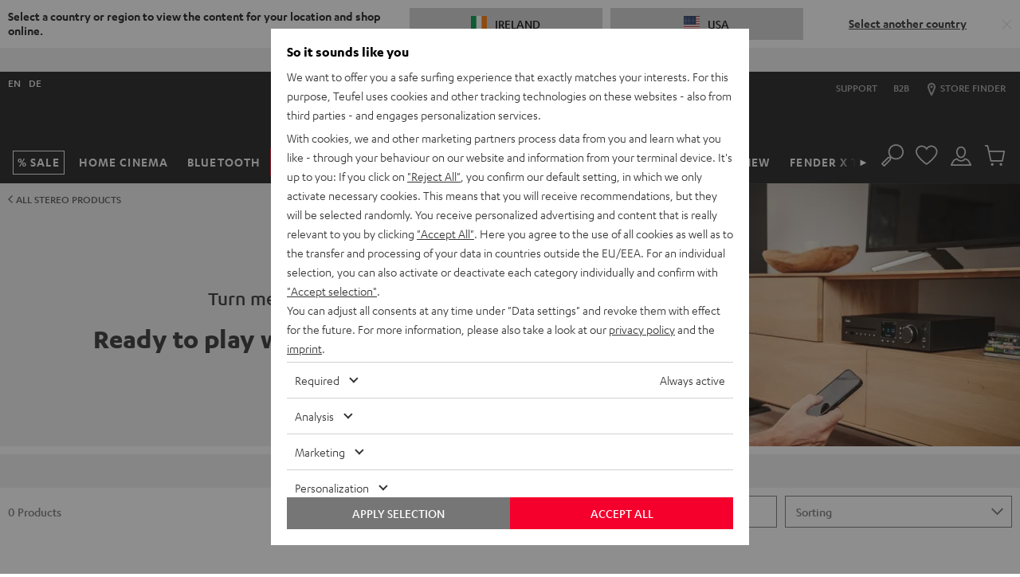

--- FILE ---
content_type: application/javascript
request_url: https://ie.teufelaudio.com/assets/f1dd9fcd14047ec0bbdb32667ba824d7f5c68252/default/js/yves_default.136.js
body_size: 423
content:
"use strict";(self.webpackChunklautsprecher_teufel=self.webpackChunklautsprecher_teufel||[]).push([[136],{60136:(e,t,s)=>{s.r(t),s.d(t,{default:()=>l});var i=s(97337);class l extends i.Z{constructor(){super(...arguments),this.viewportBottomWidgets=document.getElementsByClassName(this.name)[0],this.observer=null,this.observedElements=[],this.offset=0}readyCallback(){}connectedCallback(){this.mapEvents()}mapEvents(){this.viewportBottomWidgets&&(this.initMutationObserver(),this.observeImposingElements(),this.calculateOffsetOnLoad())}handleBottomWidgets(){this.viewportBottomWidgets.style.bottom=this.offset+"px"}initMutationObserver(){this.observer=new MutationObserver(()=>{this.calculateOffset()})}observeImposingElements(){this.imposingElementClassNames.forEach(e=>{var t,s=document.getElementsByClassName(e)[0];s&&(this.observedElements.push(s),null==(t=this.observer)||t.observe(s,{attributes:!0,childList:!1,subtree:!1}))}),this.calculateOffset()}calculateOffset(){this.offset=this.observedElements.reduce((e,t)=>this.isElementVisible(t)?e+t.clientHeight:e,0),this.handleBottomWidgets()}calculateOffsetOnLoad(){window.addEventListener("load",()=>this.calculateOffset())}isElementVisible(e){var t=getComputedStyle(e);return"none"!==t.getPropertyValue("display")&&"hidden"!==t.getPropertyValue("visibility")}get imposingElementClassNames(){return["product-configurator-sticky","store-button-fixed"]}disconnectedCallback(){this.observer&&(this.observer.disconnect(),this.observer=null)}}}}]);

--- FILE ---
content_type: application/javascript
request_url: https://ie.teufelaudio.com/assets/f1dd9fcd14047ec0bbdb32667ba824d7f5c68252/default/js/yves_default.9770.js
body_size: 5428
content:
/*! For license information please see yves_default.9770.js.LICENSE.txt */
(self.webpackChunklautsprecher_teufel=self.webpackChunklautsprecher_teufel||[]).push([[9770],{59770:function(t,e,n){t=n.nmd(t),function(t,e,r){"use strict";var i=function(t,e,n){n=s.extend({},s.options,n);var r=s.runValidations(t,e,n);if(r.some(function(t){return s.isPromise(t.error)}))throw new Error("Use validate.async if you want support for promises");return i.processValidationResults(r,n)},s=i;s.extend=function(t){return[].slice.call(arguments,1).forEach(function(e){for(var n in e)t[n]=e[n]}),t},s.extend(i,{version:{major:0,minor:13,patch:1,metadata:null,toString:function(){var t=s.format("%{major}.%{minor}.%{patch}",s.version);return s.isEmpty(s.version.metadata)||(t+="+"+s.version.metadata),t}},Promise:"undefined"!=typeof Promise?Promise:null,EMPTY_STRING_REGEXP:/^\s*$/,runValidations:function(t,e,n){var r,i,o,a,u,f,l,c=[];for(r in(s.isDomElement(t)||s.isJqueryElement(t))&&(t=s.collectFormValues(t)),e)for(i in o=s.getDeepObjectValue(t,r),a=s.result(e[r],o,t,r,n,e)){if(!(u=s.validators[i]))throw l=s.format("Unknown validator %{name}",{name:i}),new Error(l);f=a[i],(f=s.result(f,o,t,r,n,e))&&c.push({attribute:r,value:o,validator:i,globalOptions:n,attributes:t,options:f,error:u.call(u,o,f,r,t,n)})}return c},processValidationResults:function(t,e){t=s.pruneEmptyErrors(t,e),t=s.expandMultipleErrors(t,e),t=s.convertErrorMessages(t,e);var n=e.format||"grouped";if("function"!=typeof s.formatters[n])throw new Error(s.format("Unknown format %{format}",e));return t=s.formatters[n](t),s.isEmpty(t)?void 0:t},async:function(t,e,n){var r=(n=s.extend({},s.async.options,n)).wrapErrors||function(t){return t};!1!==n.cleanAttributes&&(t=s.cleanAttributes(t,e));var i=s.runValidations(t,e,n);return new s.Promise(function(o,a){s.waitForResults(i).then(function(){var u=s.processValidationResults(i,n);u?a(new r(u,n,t,e)):o(t)},function(t){a(t)})})},single:function(t,e,n){return n=s.extend({},s.single.options,n,{format:"flat",fullMessages:!1}),s({single:t},{single:e},n)},waitForResults:function(t){return t.reduce(function(t,e){return s.isPromise(e.error)?t.then(function(){return e.error.then(function(t){e.error=t||null})}):t},new s.Promise(function(t){t()}))},result:function(t){var e=[].slice.call(arguments,1);return"function"==typeof t&&(t=t.apply(null,e)),t},isNumber:function(t){return"number"==typeof t&&!isNaN(t)},isFunction:function(t){return"function"==typeof t},isInteger:function(t){return s.isNumber(t)&&t%1==0},isBoolean:function(t){return"boolean"==typeof t},isObject:function(t){return t===Object(t)},isDate:function(t){return t instanceof Date},isDefined:function(t){return null!=t},isPromise:function(t){return!!t&&s.isFunction(t.then)},isJqueryElement:function(t){return t&&s.isString(t.jquery)},isDomElement:function(t){return!!t&&(!(!t.querySelectorAll||!t.querySelector)&&(!(!s.isObject(document)||t!==document)||("object"==typeof HTMLElement?t instanceof HTMLElement:t&&"object"==typeof t&&null!==t&&1===t.nodeType&&"string"==typeof t.nodeName)))},isEmpty:function(t){var e;if(!s.isDefined(t))return!0;if(s.isFunction(t))return!1;if(s.isString(t))return s.EMPTY_STRING_REGEXP.test(t);if(s.isArray(t))return 0===t.length;if(s.isDate(t))return!1;if(s.isObject(t)){for(e in t)return!1;return!0}return!1},format:s.extend(function(t,e){return s.isString(t)?t.replace(s.format.FORMAT_REGEXP,function(t,n,r){return"%"===n?"%{"+r+"}":String(e[r])}):t},{FORMAT_REGEXP:/(%?)%\{([^\}]+)\}/g}),prettify:function(t){return s.isNumber(t)?100*t%1==0?""+t:parseFloat(Math.round(100*t)/100).toFixed(2):s.isArray(t)?t.map(function(t){return s.prettify(t)}).join(", "):s.isObject(t)?s.isDefined(t.toString)?t.toString():JSON.stringify(t):(t=""+t).replace(/([^\s])\.([^\s])/g,"$1 $2").replace(/\\+/g,"").replace(/[_-]/g," ").replace(/([a-z])([A-Z])/g,function(t,e,n){return e+" "+n.toLowerCase()}).toLowerCase()},stringifyValue:function(t,e){return(e&&e.prettify||s.prettify)(t)},isString:function(t){return"string"==typeof t},isArray:function(t){return"[object Array]"==={}.toString.call(t)},isHash:function(t){return s.isObject(t)&&!s.isArray(t)&&!s.isFunction(t)},contains:function(t,e){return!!s.isDefined(t)&&(s.isArray(t)?-1!==t.indexOf(e):e in t)},unique:function(t){return s.isArray(t)?t.filter(function(t,e,n){return n.indexOf(t)==e}):t},forEachKeyInKeypath:function(t,e,n){if(s.isString(e)){var r,i="",o=!1;for(r=0;r<e.length;++r)switch(e[r]){case".":o?(o=!1,i+="."):(t=n(t,i,!1),i="");break;case"\\":o?(o=!1,i+="\\"):o=!0;break;default:o=!1,i+=e[r]}return n(t,i,!0)}},getDeepObjectValue:function(t,e){if(s.isObject(t))return s.forEachKeyInKeypath(t,e,function(t,e){if(s.isObject(t))return t[e]})},collectFormValues:function(t,e){var n,r,i,o,a,u,f={};if(s.isJqueryElement(t)&&(t=t[0]),!t)return f;for(e=e||{},o=t.querySelectorAll("input[name], textarea[name]"),n=0;n<o.length;++n)if(i=o[n],!s.isDefined(i.getAttribute("data-ignored"))){var l=i.name.replace(/\./g,"\\\\.");u=s.sanitizeFormValue(i.value,e),"number"===i.type?u=u?+u:null:"checkbox"===i.type?i.attributes.value?i.checked||(u=f[l]||null):u=i.checked:"radio"===i.type&&(i.checked||(u=f[l]||null)),f[l]=u}for(o=t.querySelectorAll("select[name]"),n=0;n<o.length;++n)if(i=o[n],!s.isDefined(i.getAttribute("data-ignored"))){if(i.multiple)for(r in u=[],i.options)(a=i.options[r])&&a.selected&&u.push(s.sanitizeFormValue(a.value,e));else{var c=void 0!==i.options[i.selectedIndex]?i.options[i.selectedIndex].value:"";u=s.sanitizeFormValue(c,e)}f[i.name]=u}return f},sanitizeFormValue:function(t,e){return e.trim&&s.isString(t)&&(t=t.trim()),!1!==e.nullify&&""===t?null:t},capitalize:function(t){return s.isString(t)?t[0].toUpperCase()+t.slice(1):t},pruneEmptyErrors:function(t){return t.filter(function(t){return!s.isEmpty(t.error)})},expandMultipleErrors:function(t){var e=[];return t.forEach(function(t){s.isArray(t.error)?t.error.forEach(function(n){e.push(s.extend({},t,{error:n}))}):e.push(t)}),e},convertErrorMessages:function(t,e){var n=[],r=(e=e||{}).prettify||s.prettify;return t.forEach(function(t){var i=s.result(t.error,t.value,t.attribute,t.options,t.attributes,t.globalOptions);s.isString(i)?("^"===i[0]?i=i.slice(1):!1!==e.fullMessages&&(i=s.capitalize(r(t.attribute))+" "+i),i=i.replace(/\\\^/g,"^"),i=s.format(i,{value:s.stringifyValue(t.value,e)}),n.push(s.extend({},t,{error:i}))):n.push(t)}),n},groupErrorsByAttribute:function(t){var e={};return t.forEach(function(t){var n=e[t.attribute];n?n.push(t):e[t.attribute]=[t]}),e},flattenErrorsToArray:function(t){return t.map(function(t){return t.error}).filter(function(t,e,n){return n.indexOf(t)===e})},cleanAttributes:function(t,e){function n(t,e,n){return s.isObject(t[e])?t[e]:t[e]=!!n||{}}return s.isObject(e)&&s.isObject(t)?function t(e,n){if(!s.isObject(e))return e;var r,i,o=s.extend({},e);for(i in e)r=n[i],s.isObject(r)?o[i]=t(o[i],r):r||delete o[i];return o}(t,e=function(t){var e,r={};for(e in t)t[e]&&s.forEachKeyInKeypath(r,e,n);return r}(e)):{}},exposeModule:function(t,e,n,r,i){n?(r&&r.exports&&(n=r.exports=t),n.validate=t):(e.validate=t,t.isFunction(i)&&i.amd&&i([],function(){return t}))},warn:function(t){"undefined"!=typeof console&&console.warn&&console.warn("[validate.js] "+t)},error:function(t){"undefined"!=typeof console&&console.error&&console.error("[validate.js] "+t)}}),i.validators={presence:function(t,e){if(!1!==(e=s.extend({},this.options,e)).allowEmpty?!s.isDefined(t):s.isEmpty(t))return e.message||this.message||"can't be blank"},length:function(t,e,n){if(s.isDefined(t)){var r,i=(e=s.extend({},this.options,e)).is,o=e.maximum,a=e.minimum,u=[],f=(t=(e.tokenizer||function(t){return t})(t)).length;return s.isNumber(f)?(s.isNumber(i)&&f!==i&&(r=e.wrongLength||this.wrongLength||"is the wrong length (should be %{count} characters)",u.push(s.format(r,{count:i}))),s.isNumber(a)&&f<a&&(r=e.tooShort||this.tooShort||"is too short (minimum is %{count} characters)",u.push(s.format(r,{count:a}))),s.isNumber(o)&&f>o&&(r=e.tooLong||this.tooLong||"is too long (maximum is %{count} characters)",u.push(s.format(r,{count:o}))),u.length>0?e.message||u:void 0):e.message||this.notValid||"has an incorrect length"}},numericality:function(t,e,n,r,i){if(s.isDefined(t)){var o,a,u=[],f={greaterThan:function(t,e){return t>e},greaterThanOrEqualTo:function(t,e){return t>=e},equalTo:function(t,e){return t===e},lessThan:function(t,e){return t<e},lessThanOrEqualTo:function(t,e){return t<=e},divisibleBy:function(t,e){return t%e===0}},l=(e=s.extend({},this.options,e)).prettify||i&&i.prettify||s.prettify;if(s.isString(t)&&e.strict){var c="^-?(0|[1-9]\\d*)";if(e.onlyInteger||(c+="(\\.\\d+)?"),c+="$",!new RegExp(c).test(t))return e.message||e.notValid||this.notValid||this.message||"must be a valid number"}if(!0!==e.noStrings&&s.isString(t)&&!s.isEmpty(t)&&(t=+t),!s.isNumber(t))return e.message||e.notValid||this.notValid||this.message||"is not a number";if(e.onlyInteger&&!s.isInteger(t))return e.message||e.notInteger||this.notInteger||this.message||"must be an integer";for(o in f)if(a=e[o],s.isNumber(a)&&!f[o](t,a)){var d="not"+s.capitalize(o),m=e[d]||this[d]||this.message||"must be %{type} %{count}";u.push(s.format(m,{count:a,type:l(o)}))}return e.odd&&t%2!=1&&u.push(e.notOdd||this.notOdd||this.message||"must be odd"),e.even&&t%2!=0&&u.push(e.notEven||this.notEven||this.message||"must be even"),u.length?e.message||u:void 0}},datetime:s.extend(function(t,e){if(!s.isFunction(this.parse)||!s.isFunction(this.format))throw new Error("Both the parse and format functions needs to be set to use the datetime/date validator");if(s.isDefined(t)){var n,r=[],i=(e=s.extend({},this.options,e)).earliest?this.parse(e.earliest,e):NaN,o=e.latest?this.parse(e.latest,e):NaN;return t=this.parse(t,e),isNaN(t)||e.dateOnly&&t%864e5!=0?(n=e.notValid||e.message||this.notValid||"must be a valid date",s.format(n,{value:arguments[0]})):(!isNaN(i)&&t<i&&(n=e.tooEarly||e.message||this.tooEarly||"must be no earlier than %{date}",n=s.format(n,{value:this.format(t,e),date:this.format(i,e)}),r.push(n)),!isNaN(o)&&t>o&&(n=e.tooLate||e.message||this.tooLate||"must be no later than %{date}",n=s.format(n,{date:this.format(o,e),value:this.format(t,e)}),r.push(n)),r.length?s.unique(r):void 0)}},{parse:null,format:null}),date:function(t,e){return e=s.extend({},e,{dateOnly:!0}),s.validators.datetime.call(s.validators.datetime,t,e)},format:function(t,e){(s.isString(e)||e instanceof RegExp)&&(e={pattern:e});var n,r=(e=s.extend({},this.options,e)).message||this.message||"is invalid",i=e.pattern;if(s.isDefined(t))return s.isString(t)?(s.isString(i)&&(i=new RegExp(e.pattern,e.flags)),(n=i.exec(t))&&n[0].length==t.length?void 0:r):r},inclusion:function(t,e){if(s.isDefined(t)&&(s.isArray(e)&&(e={within:e}),e=s.extend({},this.options,e),!s.contains(e.within,t))){var n=e.message||this.message||"^%{value} is not included in the list";return s.format(n,{value:t})}},exclusion:function(t,e){if(s.isDefined(t)&&(s.isArray(e)&&(e={within:e}),e=s.extend({},this.options,e),s.contains(e.within,t))){var n=e.message||this.message||"^%{value} is restricted";return s.isString(e.within[t])&&(t=e.within[t]),s.format(n,{value:t})}},email:s.extend(function(t,e){var n=(e=s.extend({},this.options,e)).message||this.message||"is not a valid email";if(s.isDefined(t))return s.isString(t)&&this.PATTERN.exec(t)?void 0:n},{PATTERN:/^(?:[a-z0-9!#$%&'*+/=?^_`{|}~-]+(?:\.[a-z0-9!#$%&'*+/=?^_`{|}~-]+)*|"(?:[\x01-\x08\x0b\x0c\x0e-\x1f\x21\x23-\x5b\x5d-\x7f]|\\[\x01-\x09\x0b\x0c\x0e-\x7f])*")@(?:(?:[a-z0-9](?:[a-z0-9-]*[a-z0-9])?\.)+[a-z0-9](?:[a-z0-9-]*[a-z0-9])?|\[(?:(?:25[0-5]|2[0-4][0-9]|[01]?[0-9][0-9]?)\.){3}(?:25[0-5]|2[0-4][0-9]|[01]?[0-9][0-9]?|[a-z0-9-]*[a-z0-9]:(?:[\x01-\x08\x0b\x0c\x0e-\x1f\x21-\x5a\x53-\x7f]|\\[\x01-\x09\x0b\x0c\x0e-\x7f])+)\])$/i}),equality:function(t,e,n,r,i){if(s.isDefined(t)){s.isString(e)&&(e={attribute:e});var o=(e=s.extend({},this.options,e)).message||this.message||"is not equal to %{attribute}";if(s.isEmpty(e.attribute)||!s.isString(e.attribute))throw new Error("The attribute must be a non empty string");var a=s.getDeepObjectValue(r,e.attribute),u=e.comparator||function(t,e){return t===e},f=e.prettify||i&&i.prettify||s.prettify;return u(t,a,e,n,r)?void 0:s.format(o,{attribute:f(e.attribute)})}},age:function(t,e){if(s.isDefined(t)){e=s.extend({},this.options,e);var n=document.getElementById(e.dayId).value,r=document.getElementById(e.monthId).value;if(s.isDefined(n)&&s.isDefined(r)){var i=e.message||this.message||"You must be 18 years old!";return new Date(parseInt(t)+18,r-1,n)<=new Date?void 0:i}}},url:function(t,e){if(s.isDefined(t)){var n=(e=s.extend({},this.options,e)).message||this.message||"is not a valid url",r=e.schemes||this.schemes||["http","https"],i=e.allowLocal||this.allowLocal||!1,o=e.allowDataUrl||this.allowDataUrl||!1;if(!s.isString(t))return n;var a="^(?:(?:"+r.join("|")+")://)(?:\\S+(?::\\S*)?@)?(?:",u="(?:\\.(?:[a-z\\u00a1-\\uffff]{2,}))";if(i?u+="?":a+="(?!(?:10|127)(?:\\.\\d{1,3}){3})(?!(?:169\\.254|192\\.168)(?:\\.\\d{1,3}){2})(?!172\\.(?:1[6-9]|2\\d|3[0-1])(?:\\.\\d{1,3}){2})",a+="(?:[1-9]\\d?|1\\d\\d|2[01]\\d|22[0-3])(?:\\.(?:1?\\d{1,2}|2[0-4]\\d|25[0-5])){2}(?:\\.(?:[1-9]\\d?|1\\d\\d|2[0-4]\\d|25[0-4]))|(?:(?:[a-z\\u00a1-\\uffff0-9]-*)*[a-z\\u00a1-\\uffff0-9]+)(?:\\.(?:[a-z\\u00a1-\\uffff0-9]-*)*[a-z\\u00a1-\\uffff0-9]+)*"+u+")(?::\\d{2,5})?(?:[/?#]\\S*)?$",o){a="(?:"+a+")|(?:^data:(?:\\w+\\/[-+.\\w]+(?:;[\\w=]+)*)?(?:;base64)?,[A-Za-z0-9-_.!~\\*'();\\/?:@&=+$,%]*$)"}return new RegExp(a,"i").exec(t)?void 0:n}},type:s.extend(function(t,e,n,r,i){if(s.isString(e)&&(e={type:e}),s.isDefined(t)){var o,a=s.extend({},this.options,e),u=a.type;if(!s.isDefined(u))throw new Error("No type was specified");if(o=s.isFunction(u)?u:this.types[u],!s.isFunction(o))throw new Error("validate.validators.type.types."+u+" must be a function.");if(!o(t,a,n,r,i)){var f=e.message||this.messages[u]||this.message||a.message||(s.isFunction(u)?"must be of the correct type":"must be of type %{type}");return s.isFunction(f)&&(f=f(t,e,n,r,i)),s.format(f,{attribute:s.prettify(n),type:u})}}},{types:{object:function(t){return s.isObject(t)&&!s.isArray(t)},array:s.isArray,integer:s.isInteger,number:s.isNumber,string:s.isString,date:s.isDate,boolean:s.isBoolean},messages:{}})},i.formatters={detailed:function(t){return t},flat:s.flattenErrorsToArray,grouped:function(t){var e;for(e in t=s.groupErrorsByAttribute(t))t[e]=s.flattenErrorsToArray(t[e]);return t},constraint:function(t){var e;for(e in t=s.groupErrorsByAttribute(t))t[e]=t[e].map(function(t){return t.validator}).sort();return t}},i.exposeModule(i,this,t,e,n.amdD)}.call(this,e,t,n.amdD)}}]);